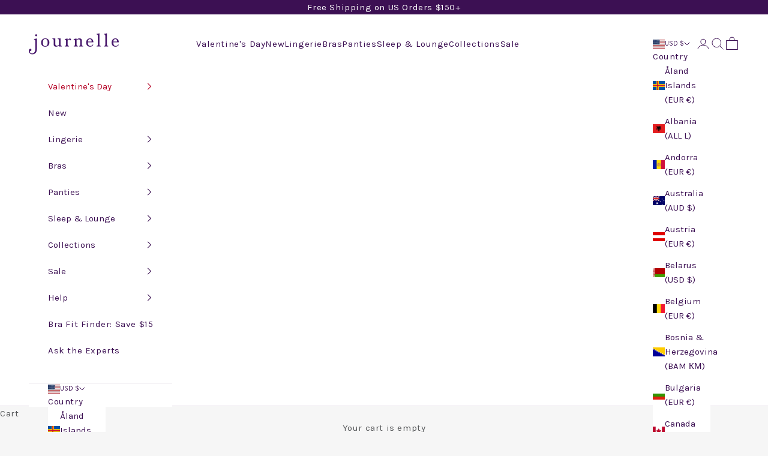

--- FILE ---
content_type: text/css
request_url: https://www.journelle.com/cdn/shop/t/697/assets/jn-pdp.css?v=152155870298226385081769023837
body_size: 308
content:
div.product-info__block-item x-popover.popover.xp-one-scroll,div.product-info__block-item x-popover.popover.xp-one-scroll .popover,div.product-info__block-item x-popover.popover.xp-one-scroll .popover__panel,div.product-info__block-item x-popover.popover.xp-one-scroll .popover__content{overflow:visible!important;max-height:none!important}div.product-info__block-item x-popover.popover.xp-one-scroll .popover__value-list{overflow-y:auto!important;max-height:var(--xp-max-h, 60vh)!important;-webkit-overflow-scrolling:touch;overscroll-behavior:contain}div.variant-picker__option-info legend{text-transform:capitalize}div.ks-chart-container.sizing-chart-container.ks-container-with-modal>span>span>span{text-transform:capitalize;font-family:Karla,sans-serif!important;font-size:15px}div.ks-chart-container{width:60%}.product-info__block-item[data-block-id=title]{display:flex;align-items:center;width:100%}.product-info__block-item[data-block-id=title] .product-title{margin:0;flex:1 1 auto}#smartwishlist{margin-left:auto;flex:0 0 auto;display:inline-flex;align-items:center;padding-top:calc(var(--text-h3) / 2);padding-left:5px;height:55px;width:22.6px}.product-info__block-item[data-block-id=description] .prose,.product-info__block-item .accordion__content.prose{line-height:1.3rem}.product-info__block-item[data-block-id=price],.product-info__block-item[data-block-id=vendor]{margin-block-start:0px;margin-block-end:0px}.product-info__block-item[data-block-id=vendor] .h6{font-family:Karla,sans-serif;text-transform:uppercase}div.product .popover__value-option{display:grid!important;grid-template-columns:auto 1fr;align-items:center;gap:0px}div.product .popover__value-option>span:first-of-type{grid-column:1;grid-row:1}div.product .popover__value-option>.fits{grid-column:2;grid-row:1;justify-self:end}div.product .popover__value-option>small{grid-column:2;grid-row:2;justify-self:end;margin-top:.25rem}div.product .popover__value-option>.fits:empty+small{grid-row:1;margin-top:0}.js-sibling-swatch__label.swatch--no-size{position:relative;cursor:not-allowed}.js-sibling-swatch__label.swatch--no-size:before{content:"";position:absolute;top:-2px;right:-2px;bottom:-2px;left:-2px;border-radius:inherit;pointer-events:none;background-image:linear-gradient(135deg,transparent calc(50% - 3px),rgba(255,255,255,.92) calc(50% - 3px),rgba(255,255,255,.92) calc(50% - 1.5px),rgba(0,0,0,.55) calc(50% - 1.5px),rgba(0,0,0,.55) calc(50% + 1.5px),rgba(255,255,255,.92) calc(50% + 1.5px),rgba(255,255,255,.92) calc(50% + 3px),transparent calc(50% + 3px));z-index:1}.js-sibling-swatch__label.swatch--no-size{pointer-events:none}.js-sibling-swatch__label.swatch--no-size:focus-visible{outline:2px solid currentColor;outline-offset:2px}.product-info__block-item .accordion__toggle{padding-block:.75rem}@media screen and (max-width: 699px){.complementary-products__product-list--carousel .product-card__figure{max-width:20rem;margin-inline:auto}}.block-swatch{min-width:3rem}span.discount-badge.jn-set-save{width:fit-content}@media screen and (max-width: 999px){span.discount-badge.jn-set-save{margin-left:auto;margin-right:auto}}
/*# sourceMappingURL=/cdn/shop/t/697/assets/jn-pdp.css.map?v=152155870298226385081769023837 */


--- FILE ---
content_type: text/javascript
request_url: https://www.journelle.com/cdn/shop/t/697/assets/jn.js?v=53139845301663305181769023837
body_size: -443
content:
const initAcc=()=>{const t=document.querySelector(".js-accessibility-trigger");t&&t.addEventListener("click",e=>{e.preventDefault(),document.querySelector(".acsb-trigger")?.click()},{once:!1})};document.readyState==="loading"?document.addEventListener("DOMContentLoaded",initAcc,{once:!0}):initAcc(),document.addEventListener("shopify:section:load",initAcc);
//# sourceMappingURL=/cdn/shop/t/697/assets/jn.js.map?v=53139845301663305181769023837


--- FILE ---
content_type: text/javascript
request_url: https://www.journelle.com/cdn/shop/t/697/assets/jn-quickbuy-sibling-loader.js?v=112692603857884044201769023837
body_size: 6021
content:
(function(){function $$(root,sel){return root.querySelector(sel)}function $$$(root,sel){return Array.prototype.slice.call(root.querySelectorAll(sel))}function norm(s){return String(s||"").trim().toLowerCase().replace(/\s+/g," ").replace(/[ _\-]+/g,"-")}function sameSize(a,b){return norm(a)===norm(b)}function uid(){return"qb"+Math.random().toString(36).slice(2,9)}function cssEscapeId(id){return id&&(window.CSS&&CSS.escape?CSS.escape(id):String(id).replace(/[^a-zA-Z0-9_\-]/g,function(ch){return"\\"+ch}))}var RANK=new Map([["xxs",0],["xs/s",0],["extra-extra-small",0],["xs",1],["extra-small",1],["s",2],["small",2],["s/m",2],["m",3],["medium",3],["m/l",3],["l",4],["large",4],["l/xl",4],["xl",5],["extra-large",5],["xxl",6],["1x",6],["2xl",6],["extra-extra-large",6],["2x",6],["xxxl",7],["3xl",7],["3x",7],["one-size",50],["os",50]]),CUPS=["aa","a","b","c","d","dd","e","f","ff","g","gg","h","hh","i","j","k"];function cup(raw){var c=String(raw||"").toLowerCase().replace(/[\s\-\/]+/g,"");return(c==="ddd"||c==="eee")&&(c="f"),c==="eeee"&&(c="ff"),c}function parseBra(s){var m=String(s||"").trim().match(/^(\d{2,3})\s*[-\s]*([A-Za-z]{1,4})$/);return m?{isBra:!0,band:Number(m[1]),cup:cup(m[2])}:{isBra:!1,band:1/0,cup:"zzz"}}function isBraish(vals){if(!vals||!vals.length)return!1;var cnt=vals.filter(function(v){return parseBra(v).isBra}).length;return cnt>=Math.ceil(vals.length*.6)}function productSizeOrder(product){for(var opts=product&&product.options||[],opt=null,i=0;i<opts.length;i++){var nm=opts[i]&&opts[i].name||"";if(/size/i.test(nm)){opt=opts[i];break}}var map=new Map;if(opt&&Array.isArray(opt.values))for(var j=0;j<opt.values.length;j++)map.set(norm(opt.values[j]),j);return map}var DISPLAY_SIZE={"extra-extra-small":"XXS",xxs:"XXS","extra-small":"XS",xs:"XS",small:"S",s:"S",medium:"M",m:"M",large:"L",l:"L","extra-large":"XL",xl:"XL","extra-extra-large":"XXL",xxl:"XXL","1x":"XXL","2xl":"2XL","2x":"2XL","3xl":"3XL","3x":"3XL","xs/s":"XS/S","s/m":"S/M","m/l":"M/L","l/xl":"L/XL","one-size":"OS",os:"OS"};function displaySize(txt){var key=norm(txt);return DISPLAY_SIZE[key]||txt}function sortSizes(names,product){var vals=names.map(String);if(isBraish(vals))return vals.sort(function(a,b){var A=parseBra(a),B=parseBra(b);if(A.band!==B.band)return A.band-B.band;var ia=CUPS.indexOf(A.cup),ib=CUPS.indexOf(B.cup);return ia!==-1&&ib!==-1&&ia!==ib?ia-ib:String(a).localeCompare(String(b),void 0,{numeric:!0,sensitivity:"base"})});var pm=productSizeOrder(product);return vals.sort(function(a,b){var na=norm(a),nb=norm(b),ra=RANK.get(na),rb=RANK.get(nb);if(ra!=null&&rb!=null&&ra!==rb)return ra-rb;var A=pm.get(na),B=pm.get(nb);return A!=null&&B!=null&&A!==B?A-B:A!=null&&B==null?-1:A==null&&B!=null?1:String(a).localeCompare(String(b),void 0,{numeric:!0,sensitivity:"base"})})}var __pat,__fmt0,__fmt2;function formatCents(c,trim){if(trim===void 0&&(trim=!0),!__pat){__pat=function(){var n=document.querySelector("sale-price");if(!n)return{pre:"",suf:"",dec:"."};var x=n.cloneNode(!0);Array.prototype.forEach.call(x.querySelectorAll(".sr-only,.visually-hidden"),function(e){e.parentNode&&e.parentNode.removeChild(e)});var t=(x.textContent||"").trim(),m=t.match(/^(.*?)([\d.,\u00A0\u202F\s]+)(.*?)$/)||[,"","",""],decm=m[2].match(/([.,])\d{1,3}\s*$/)||[],dec=decm[1]||".";return{pre:m[1],suf:m[3],dec:dec}}();var loc=__pat.dec===","?"de-DE":"en-US";__fmt0=new Intl.NumberFormat(loc,{minimumFractionDigits:0,maximumFractionDigits:0}),__fmt2=new Intl.NumberFormat(loc,{minimumFractionDigits:2,maximumFractionDigits:2})}var v=Math.abs(c||0)/100,neg=(c||0)<0,use2=!(trim&&Math.round(v*100)%100===0),num=(use2?__fmt2:__fmt0).format(v);return(neg?"-":"")+__pat.pre+num+__pat.suf}function updatePrice(m,v){var wrap=$$(m,'[data-block-type="price"] .price-list'),el=wrap&&(wrap.querySelector("sale-price, .price, .h4, .h6")||wrap);el&&(el.textContent=v?formatCents(v.price):"")}function updateATC(m,s){var available=!!(s&&s.available);$$$(m,'button[name="add"], button[type="submit"], [data-add-to-cart]').forEach(function(btn){btn.disabled=!available,btn.setAttribute("aria-disabled",String(!available)),btn.classList.toggle("is-disabled",!available),btn.tagName==="BUTTON"&&(btn.textContent=available?"Add to cart":"Sold out")})}function updateHiddenId(m,v){var value=v&&v.id?String(v.id):"";$$$(m,'form.shopify-product-form input[name="id"], form[action*="/cart/add"] input[name="id"], form.shopify-product-form ~ form input[name="id"]').forEach(function(i){i.value=value});var terms=$$(m,"shopify-payment-terms[variant-id]");terms&&terms.setAttribute("variant-id",value),$$$(m,'button[name="add"], button[type="submit"]').forEach(function(btn){value?btn.dataset.variantId=value:btn.removeAttribute("data-variant-id")})}function updateLinks(m,handle){var href="/products/"+handle;$$$(m,".quick-buy-modal__view-more, .product-title a, .quick-buy-modal__mobile-info a.product-title").forEach(function(a){a&&a.tagName==="A"&&a.setAttribute("href",href)})}function updateTitle(m,p){var a=$$(m,".product-title a, .quick-buy-modal__mobile-info a.product-title");a&&p&&p.title&&(a.textContent=p.title)}function buildSrcset(url){if(!url)return"";for(var widths=[200,300,400,500,600,700,800,1e3],sep=url.indexOf("?")!==-1?"&":"?",out=new Array(widths.length),i=0;i<widths.length;i++){var w=widths[i];out[i]=url+sep+"width="+w+" "+w+"w"}return out.join(", ")}function updateGallery(m,p,preferredUrl){var pg=$$(m,"product-gallery .product-gallery__image-list .product-gallery__carousel-with-arrows scroll-carousel");if(pg){var images=[];if(p&&Array.isArray(p.images)&&p.images.length)for(var i=0;i<p.images.length;i++){var it=p.images[i];images.push(typeof it=="string"?it:it.src)}else preferredUrl&&(images=[preferredUrl]);if(images.length)for(var mediaEls=$$$(pg,".product-gallery__media"),count=Math.max(mediaEls.length,Math.min(3,images.length)),j=0;j<count;j++){var url=images[j%images.length],media=mediaEls[j];media||(media=document.createElement("div"),media.className="product-gallery__media snap-center",media.dataset.mediaType="image",media.setAttribute("role","group"),pg.appendChild(media));var img=media.querySelector("img");if(img||(img=document.createElement("img"),media.innerHTML="",media.appendChild(img)),img.src=url,img.srcset=buildSrcset(url),img.sizes=img.sizes||"(max-width: 699px) calc(100vw - 40px), (max-width: 999px) calc(100vw - 64px), min(1100px, 819px - 96px)",img.alt=p&&p.title||img.alt||"",img.loading=j===0?"eager":"lazy",j===0){var preload=new Image;preload.src=url}}}}function getSizeBtn(m){return $$(m,"fieldset.variant-picker__option button.select")}function getSizeList(m){return $$(m,"fieldset.variant-picker__option x-popover .popover__value-list")}function getSizeBlocks(m){return $$(m,"fieldset.type-block div.variant-picker__option-values")}function getSizeText(m){var btn=getSizeBtn(m);if(!btn)return null;if(btn.dataset&&btn.dataset.canonicalSize)return btn.dataset.canonicalSize;var span=btn&&btn.querySelector('span[id$="-selected-value"], span'),t=(span&&span.textContent||"").trim();return t||null}function setSizeText(m,txt){var btn=getSizeBtn(m),span=btn&&btn.querySelector('span[id$="-selected-value"], span');btn&&btn.dataset&&(btn.dataset.canonicalSize=txt||""),span&&(span.textContent=txt?displaySize(txt):"")}function getHandleFromModal(m){var checked=$$$(m,"input.js-sibling-swatch:checked")[0];if(checked&&checked.dataset&&checked.dataset.handle)return checked.dataset.handle;var link=$$(m,".product-title a, .quick-buy-modal__view-more"),href=link&&link.getAttribute("href")||"",match=href.match(/\/products\/([^/?#]+)/);return match?match[1]:null}function deriveHandleFromSwatchInput(m,input){if(input&&input.dataset&&input.dataset.handle)return input.dataset.handle;function tryExtract(val){if(!val)return null;var match=String(val).match(/\/products\/([^/?#]+)/);return match?match[1]:null}for(var ks=["url","href","productUrl","productHref"],i=0;i<ks.length;i++){var h=tryExtract(input&&input.dataset&&input.dataset[ks[i]]);if(h)return h}var lbl=m.querySelector('label[for="'+cssEscapeId(input&&input.id)+'"]');if(lbl){for(var j=0;j<ks.length;j++){var h2=tryExtract(lbl.dataset&&lbl.dataset[ks[j]]);if(h2)return h2}var a=lbl.querySelector('a[href*="/products/"]'),href=a&&a.getAttribute&&a.getAttribute("href"),h3=tryExtract(href);if(h3)return h3}var near=input&&input.closest&&input.closest("label,li,div"),link=near&&near.querySelector&&near.querySelector('a[href*="/products/"]'),href2=link&&link.getAttribute&&link.getAttribute("href");return tryExtract(href2)}function ensureUniqueIds(modal){var form=$$(modal,"form.shopify-product-form");if(form){var base=form.id||"qb-form-"+uid();form.id=base+"--"+uid()}for(var swatchInputs=$$$(modal,'input.js-sibling-swatch, fieldset.variant-picker__option input[type="radio"]'),i=0;i<swatchInputs.length;i++){var inp=swatchInputs[i],looksLikeColor=inp.classList&&inp.classList.contains("js-sibling-swatch")||inp.dataset&&(inp.dataset.handle||inp.dataset.color||inp.dataset.url);if(looksLikeColor){var old=inp.id,clash=old&&document.getElementById(old)&&document.getElementById(old)!==inp;(!old||clash)&&(inp.id=(form?form.id:"qb")+"--swatch--"+uid());var lbl=modal.querySelector('label[for="'+cssEscapeId(old)+'"]')||inp.closest("label");if(lbl){if(lbl.getAttribute("for"))lbl.setAttribute("for",inp.id);else if(!lbl.contains(inp))try{lbl.appendChild(inp)}catch(_){}}}}}function rebuildSizes(m,product,keepVariantOrText){var form=$$(m,"form.shopify-product-form"),list=getSizeList(m),sizeBlocks=getSizeBlocks(m);if(form){for(var variants=product&&Array.isArray(product.variants)?product.variants:[],all=[],i=0;i<variants.length;i++){var v=variants[i];v&&v.option1&&all.push(v.option1)}for(var seen=new Set,distinct=[],j=0;j<all.length;j++){var s=all[j],key=norm(s);seen.has(key)||(seen.add(key),distinct.push(s))}for(var sorted=sortSizes(distinct,product),bySize=new Map,k=0;k<variants.length;k++){var vv=variants[k];if(!(!vv||!vv.option1)){var key2=norm(vv.option1);bySize.has(key2)||bySize.set(key2,[]),bySize.get(key2).push(vv)}}var keepTxt=typeof keepVariantOrText=="string"?keepVariantOrText:keepVariantOrText&&keepVariantOrText.option1||getSizeText(m)||"";if(list){var radioName=form.id+"-option1";list.innerHTML="";for(var frag=document.createDocumentFragment(),x=0;x<sorted.length;x++){for(var sizeText=sorted[x],bucket=bySize.get(norm(sizeText))||[],anyAvailable=!1,y=0;y<bucket.length;y++)if(bucket[y].available){anyAvailable=!0;break}var selected=!!(keepTxt&&sameSize(keepTxt,sizeText)),id=radioName+"-"+norm(sizeText)+"--"+uid(),label=document.createElement("label");label.className="popover__value-option h-stack justify-between gap-2",label.setAttribute("for",id);var input=document.createElement("input");input.className="sr-only",input.type="radio",input.id=id,input.name=radioName,input.dataset.optionPosition="1",input.value=sizeText,input.setAttribute("form",form.id),selected&&(input.checked=!0);var span=document.createElement("span");if(span.textContent=displaySize(sizeText),label.appendChild(input),label.appendChild(span),!anyAvailable){var sold=document.createElement("span");sold.textContent="Sold out",label.appendChild(sold)}frag.appendChild(label)}list.appendChild(frag);var kept=null;if(keepTxt){for(var z=0;z<sorted.length;z++)if(sameSize(sorted[z],keepTxt)){kept=sorted[z];break}}setSizeText(m,kept||sorted[0]||"")}else if(sizeBlocks){var radioName=form.id+"-option1";sizeBlocks.innerHTML="";for(var frag=document.createDocumentFragment(),x=0;x<sorted.length;x++){for(var sizeText=sorted[x],bucket=bySize.get(norm(sizeText))||[],anyAvailable=!1,y=0;y<bucket.length;y++)if(bucket[y].available){anyAvailable=!0;break}var selected=!!(keepTxt&&sameSize(keepTxt,sizeText)),id=radioName+"-"+norm(sizeText)+"--"+uid(),input=document.createElement("input");input.className="sr-only",input.type="radio",input.id=id,input.name=radioName,input.dataset.optionPosition="1",input.value=sizeText,input.setAttribute("form",form.id),selected&&(input.checked=!0);var label=document.createElement("label");label.className="block-swatch",label.setAttribute("for",id);var span=document.createElement("span");span.textContent=displaySize(sizeText),label.appendChild(span),anyAvailable||(label.className="block-swatch is-disabled",label.setAttribute("aria-disabled","true")),frag.appendChild(input),frag.appendChild(label)}sizeBlocks.appendChild(frag)}}}function updateForVariant(m,product,variant,preferredImg){updateLinks(m,product.handle),updateTitle(m,product),updateGallery(m,product,preferredImg),variant&&variant.available?(updateHiddenId(m,variant),updatePrice(m,variant),updateATC(m,variant)):(updateHiddenId(m,null),updatePrice(m,null),updateATC(m,{available:!1}))}function shieldEvents(container){var typesBlockDefault=["pointerdown","touchstart","mousedown"],typesStopOnly=["pointerup","touchend","mouseup","click"];function blockDefault(e){container.contains(e.target)&&(e.cancelable&&e.preventDefault(),e.stopPropagation())}function stopOnly(e){container.contains(e.target)&&e.stopPropagation()}for(var i=0;i<typesBlockDefault.length;i++)container.addEventListener(typesBlockDefault[i],blockDefault,!0);for(var j=0;j<typesStopOnly.length;j++)container.addEventListener(typesStopOnly[j],stopOnly,!0);return{blockDefault:blockDefault,stopOnly:stopOnly}}function attachSizeChange(m,state){var list=getSizeList(m),blocks=getSizeBlocks(m);if(!list&&!blocks)return;function applySize(input){var sizeText=input.value,variants=state.product&&Array.isArray(state.product.variants)?state.product.variants:[],variant=null,i,v;for(i=0;i<variants.length;i++)if(v=variants[i],sameSize(v.option1,sizeText)){variant=v;break}if(!variant){for(i=0;i<variants.length;i++)if(v=variants[i],v.option1===sizeText){variant=v;break}}if(list&&setSizeText(m,sizeText),updateForVariant(m,state.product||{handle:getHandleFromModal(m)||""},variant,null),list){var pop=list.closest&&list.closest("x-popover");if(pop&&typeof pop.hide=="function")try{pop.hide()}catch(_){}}}function pickFromEvent(ev){var t=ev.target,input=t instanceof HTMLInputElement?t:null;if(!input){var lab=t&&t.closest&&t.closest("label.popover__value-option");lab&&(input=lab.querySelector('input[type="radio"]'))}if(!(input instanceof HTMLInputElement))return null;var form=$$(m,"form.shopify-product-form"),name=(form&&form.id?form.id:"")+"-option1";return input.name!==name?null:input}function pickFromBlockEvent(ev){var t=ev.target,input=t instanceof HTMLInputElement?t:null;if(!input){var lab=t&&t.closest&&t.closest("label.block-swatch");lab&&(input=lab.querySelector('input[type="radio"]'))}if(!(input instanceof HTMLInputElement))return null;var form=$$(m,"form.shopify-product-form"),name=(form&&form.id?form.id:"")+"-option1";return input.name!==name?null:input}function onEarly(ev){var input=pickFromEvent(ev);input&&(ev.cancelable&&ev.preventDefault(),ev.stopPropagation(),ev.stopImmediatePropagation&&ev.stopImmediatePropagation(),applySize(input))}function onChange(ev){var input=pickFromEvent(ev);input&&applySize(input)}function onEarlyBlock(ev){var input=pickFromBlockEvent(ev);input&&(ev.cancelable&&ev.preventDefault(),ev.stopPropagation(),ev.stopImmediatePropagation&&ev.stopImmediatePropagation(),applySize(input))}if(list){list.addEventListener("pointerdown",onEarly,!0),list.addEventListener("touchstart",onEarly,!0),list.addEventListener("mousedown",onEarly,!0),list.addEventListener("change",onChange,!0);var shield=shieldEvents(list);state.handlers.sizeShield=shield,state.handlers.onSizePointer=onEarly,state.handlers.onSizeChange=onChange}else if(blocks){var onBlockChange2=function(ev){var input=ev.target instanceof HTMLInputElement?ev.target:null;if(!(!input||input.type!=="radio")){var form=$$(m,"form.shopify-product-form"),name=(form&&form.id?form.id:"")+"-option1";input.name===name&&(ev.stopImmediatePropagation?ev.stopImmediatePropagation():ev.stopPropagation&&ev.stopPropagation(),applySize(input))}},onBlockChange=onBlockChange2;blocks.addEventListener("change",onBlockChange2,!0),state.handlers.onSizeChange=onBlockChange2}}function attachSwatchChange(m,state){function normalizeSwatchInput(root,t){var input=t instanceof HTMLInputElement?t:null;if(!input){var lbl=t&&t.closest&&t.closest("label");if(lbl){var forId=lbl.getAttribute("for");forId&&(input=root.querySelector("#"+cssEscapeId(forId))),input||(input=lbl.querySelector('input[type="radio"], input.js-sibling-swatch'))}input||(input=t&&t.closest&&t.closest('input[type="radio"], input.js-sibling-swatch'))}return input instanceof HTMLInputElement?input:null}var lastHandle=null;function onSwatch(ev){var input=normalizeSwatchInput(m,ev.target);if(!input)return;var form=$$(m,"form.shopify-product-form"),sizeName=(form&&form.id?form.id:"")+"-option1";if(input.name===sizeName)return;var looksLikeSibling=input.classList&&input.classList.contains("js-sibling-swatch")||input.dataset&&input.dataset.handle||!!deriveHandleFromSwatchInput(m,input);if(!looksLikeSibling)return;ev.stopPropagation(),ev.stopImmediatePropagation&&ev.stopImmediatePropagation(),input.checked||(input.checked=!0),function(){var fieldset=input.closest&&input.closest("fieldset.variant-picker__option"),valueSpan=fieldset&&(fieldset.querySelector(".variant-picker__option-info .h-stack > span")||fieldset.querySelector(".variant-picker__option-info span:last-child")),lbl=m.querySelector('label[for="'+cssEscapeId(input.id)+'"]'),colorText=lbl&&lbl.getAttribute("aria-label")||lbl&&lbl.getAttribute("title")||lbl&&(lbl.textContent||"").trim()||input.dataset&&(input.dataset.label||input.dataset.color)||"";valueSpan&&colorText&&(valueSpan.textContent=colorText)}();var handle=input.dataset&&input.dataset.handle||deriveHandleFromSwatchInput(m,input);input.dataset&&(input.dataset.handle=handle);function hardOff(){updateHiddenId(m,null),updateATC(m,{available:!1})}if(!handle){hardOff();return}if(!(handle===lastHandle&&state.product)){lastHandle=handle,state.abort&&state.abort.abort&&state.abort.abort(),state.abort=typeof AbortController!="undefined"?new AbortController:{abort:function(){},signal:void 0};var keptSize=function(){var checked=sizeName?m.querySelector('input[type="radio"][name="'+sizeName+'"]:checked'):null;return checked&&checked.value?checked.value.trim():(getSizeText(m)||"").trim()}(),preferredImg=input.dataset&&input.dataset.image||"";fetch("/products/"+handle+".js",{signal:state.abort.signal,credentials:"same-origin"}).then(function(res){if(!res.ok)throw new Error("Fetch failed: "+res.status);return res.json()}).then(function(product){state.product=product,m.__qb_product__=product;var variants=product&&Array.isArray(product.variants)?product.variants:[],exact=null,anyAvail=null,i,v;if(keptSize){for(i=0;i<variants.length;i++)if(v=variants[i],sameSize(v.option1,keptSize)){exact=v;break}if(!exact){for(i=0;i<variants.length;i++)if(v=variants[i],v.option1===keptSize){exact=v;break}}}for(i=0;i<variants.length;i++)if(variants[i].available){anyAvail=variants[i];break}ensureUniqueIds(m),rebuildSizes(m,product,exact||keptSize||anyAvail&&anyAvail.option1);var forPrice=exact&&exact.available?exact:anyAvail||null;updateLinks(m,product.handle),updateTitle(m,product),updateGallery(m,product,preferredImg),updatePrice(m,forPrice),exact&&exact.available?(updateHiddenId(m,exact),updateATC(m,exact)):exact&&!exact.available?(setSizeText(m,keptSize||"Select size"),hardOff()):(setSizeText(m,"Select size"),hardOff())}).catch(function(err){if(!(err&&err.name==="AbortError")){try{console.error("[QB] swatch change failed",err)}catch(_){}hardOff()}})}}m.addEventListener("pointerdown",onSwatch,!0),m.addEventListener("touchstart",onSwatch,!0),m.addEventListener("click",onSwatch,!0),m.addEventListener("change",onSwatch,!1),state.handlers.onSwatchChange=onSwatch}function fetchProductForModal(modal,state){var handle=function(){var checked=$$$(modal,"input.js-sibling-swatch:checked")[0];if(checked&&checked.dataset&&checked.dataset.handle)return checked.dataset.handle;var link=$$(modal,".product-title a, .quick-buy-modal__view-more"),href=link&&link.getAttribute("href")||"",match=href.match(/\/products\/([^/?#]+)/);return match?match[1]:null}();return handle?fetch("/products/"+handle+".js",{credentials:"same-origin"}).then(function(r){return r.ok?r.json():null}).then(function(p){return state.product=p||state.product,state.product}).catch(function(){return state.product}):Promise.resolve(null)}var STATE=Symbol("qb-state");function teardown(m){var s=m[STATE];if(s)try{s.abort&&s.abort.abort&&s.abort.abort();var list=getSizeList(m);if(list){if(s.handlers.sizeShield){var node=list;node.removeEventListener("pointerdown",s.handlers.sizeShield.blockDefault,!0),node.removeEventListener("touchstart",s.handlers.sizeShield.blockDefault,!0),node.removeEventListener("mousedown",s.handlers.sizeShield.blockDefault,!0),node.removeEventListener("pointerup",s.handlers.sizeShield.stopOnly,!0),node.removeEventListener("touchend",s.handlers.sizeShield.stopOnly,!0),node.removeEventListener("mouseup",s.handlers.sizeShield.stopOnly,!0),node.removeEventListener("click",s.handlers.sizeShield.stopOnly,!0)}s.handlers.onSizePointer&&(list.removeEventListener("pointerdown",s.handlers.onSizePointer,!0),list.removeEventListener("touchstart",s.handlers.onSizePointer,!0),list.removeEventListener("mousedown",s.handlers.onSizePointer,!0)),s.handlers.onSizeChange&&list.removeEventListener("change",s.handlers.onSizeChange,!0)}s.handlers.onSwatchChange&&(m.removeEventListener("pointerdown",s.handlers.onSwatchChange,!0),m.removeEventListener("touchstart",s.handlers.onSwatchChange,!0),m.removeEventListener("click",s.handlers.onSwatchChange,!0),m.removeEventListener("change",s.handlers.onSwatchChange,!1));var closeBtn=$$(m,".quick-buy-modal__close-button");closeBtn&&s.handlers.onClose&&closeBtn.removeEventListener("click",s.handlers.onClose),s.observer&&s.observer.disconnect&&s.observer.disconnect()}finally{delete m[STATE]}}function init(m){if(m){m[STATE]&&teardown(m);var state={product:null,abort:null,handlers:{},observer:null};m[STATE]=state,ensureUniqueIds(m);try{var vs=$$(m,'variant-picker script[type="application/json"][data-variant]');if(vs&&vs.textContent){var v=JSON.parse(vs.textContent);state.product={variants:[v]}}}catch(_){}attachSwatchChange(m,state),fetchProductForModal(m,state).then(function(){ensureUniqueIds(m);var listNow=getSizeList(m),blocksNow=getSizeBlocks(m);if(!listNow&&!blocksNow){var btn=getSizeBtn(m),opened=!1,obs=new MutationObserver(function(){getSizeList(m)&&(obs.disconnect(),attachSizeChange(m,state),rebuildSizes(m,state.product||{variants:[]},getSizeText(m)),opened&&btn&&btn.getAttribute("aria-expanded"))});obs.observe(m,{childList:!0,subtree:!0}),btn&&btn.getAttribute("aria-expanded")!=="true"&&(opened=!0,requestAnimationFrame(function(){btn.click()}))}else attachSizeChange(m,state),rebuildSizes(m,state.product||{variants:[]},getSizeText(m))}),$$$(m,'form[action*="/cart/add"]').forEach(function(form){form.addEventListener("submit",function(e){var id=(form.querySelector('input[name="id"]')||{}).value;id=(id||"").trim(),id||(e.preventDefault(),e.stopPropagation())},!0)});var closeBtn=$$(m,".quick-buy-modal__close-button");state.handlers.onClose=function(){teardown(m)},closeBtn&&closeBtn.addEventListener("click",state.handlers.onClose);var obs2=new MutationObserver(function(){document.body.contains(m)||(teardown(m),obs2.disconnect())});obs2.observe(document.body,{childList:!0,subtree:!0}),state.observer=obs2}}var AUTO_KEY="__qbAutoObserver";if(!window[AUTO_KEY]){var initIfNeeded2=function(node){if(node instanceof HTMLElement)for(var targets=node.matches&&node.matches(".quick-buy-modal__content")?[node]:Array.prototype.slice.call(node.querySelectorAll?node.querySelectorAll(".quick-buy-modal__content"):[]),i=0;i<targets.length;i++){var m=targets[i];m.__qb_inited||(m.__qb_inited=!0,requestAnimationFrame(function(){init(m)}))}},initIfNeeded=initIfNeeded2,mo=new MutationObserver(function(ms){for(var i=0;i<ms.length;i++)for(var m=ms[i],j=0;j<m.addedNodes.length;j++)initIfNeeded2(m.addedNodes[j])});mo.observe(document.body,{childList:!0,subtree:!0}),window[AUTO_KEY]=mo,Array.prototype.forEach.call(document.querySelectorAll(".quick-buy-modal__content"),initIfNeeded2);var qmt=window.queueMicrotask||(window.Promise?function(cb){Promise.resolve().then(cb)}:function(cb){setTimeout(cb,0)});document.addEventListener("click",function(e){var btn=e.target.closest&&e.target.closest(".product-card__quick-add-button");btn&&qmt(function(){var existing=document.querySelector(".quick-buy-modal__content");existing&&initIfNeeded2(existing)})})}})();
//# sourceMappingURL=/cdn/shop/t/697/assets/jn-quickbuy-sibling-loader.js.map?v=112692603857884044201769023837


--- FILE ---
content_type: text/javascript
request_url: https://www.journelle.com/cdn/shop/t/697/assets/jn-pdp-handler.js?v=157413680063684585791769023837
body_size: 7159
content:
(()=>{let BOOTING=!0;const qs=(s,r=document)=>r.querySelector(s),qsa=(s,r=document)=>Array.from(r.querySelectorAll(s)),money=c=>{try{return Shopify.formatMoney(c,window.theme?.moneyFormat||"${{amount}}")}catch{return`$${(c/100).toFixed(2)}`}},withW=(u,w)=>{try{const x=new URL(u,location.origin);return x.searchParams.set("width",String(w)),x.toString()}catch{return u+(u.includes("?")?"&":"?")+"width="+w}},srcset=(u,a=[200,300,400,500,600,700,800,1e3])=>a.map(w=>`${withW(u,w)} ${w}w`).join(", "),GALLERY_SIZES="(max-width:699px) calc(100vw - 40px),(max-width:999px) calc(100vw - 64px), min(1100px, 819px - 96px)",urlVariant=(()=>{try{const v=new URL(location.href).searchParams.get("variant");return v?Number(v):null}catch{return null}})(),hasScene7=m=>typeof m?.alt=="string"&&/scene7/i.test(m.alt),picker=document.querySelector("variant-picker.variant-picker");if(!picker)return;const SCOPE=picker.closest(".product")||picker.closest("section")||picker.closest("main")||document,IN_SCOPE=node=>!!node&&(node===SCOPE||SCOPE.contains(node)),formId=picker.getAttribute("form-id"),form=document.getElementById(formId)||qs(`#${CSS.escape(formId)}`);if(!form||!IN_SCOPE(form))return;const atcBtn=form.querySelector('button[type="submit"],[name="add"]'),priceNode=qs(".price-list .h4, .price-list [data-price]",SCOPE)||qs(".price-list",SCOPE),compareAtNode=qs(".price-list [data-compare-price], .price-list .compare-price",SCOPE),buyButtons=qs("buy-buttons.buy-buttons",SCOPE),wishlist=qs("#smartwishlist",SCOPE),fsByLegend=startsWith=>qsa(".variant-picker__option",picker).find(fs=>(qs("legend",fs)?.textContent||"").trim().toLowerCase().startsWith(startsWith)),sizeFS=fsByLegend("size"),colorFS=fsByLegend("color"),sizeList=sizeFS?.querySelector("x-popover")?.querySelector(".popover__value-list"),sizeBtnText=sizeFS?.querySelector('button.select > span[id$="selected-value"]'),sizeBtn=sizeFS?.querySelector("button.select[aria-controls]"),colorLegendText=colorFS?.querySelector(".variant-picker__option-info .h-stack span:last-child"),sizeBlocks=sizeFS?.querySelector("fieldset.type-block div.variant-picker__option-values"),initialVariantJSON=(()=>{try{return JSON.parse(picker.querySelector("script[data-variant]")?.textContent||"null")}catch{return null}})();function currentHandle(){try{const parts=location.pathname.split("/").filter(Boolean),i=parts.indexOf("products");if(i>=0&&parts[i+1])return parts[i+1]}catch{}return picker.getAttribute("handle")||null}let activeHandle=currentHandle();const CACHE=new Map;async function getProduct(handle){if(!handle)return null;if(CACHE.has(handle))return CACHE.get(handle);const rsp=await fetch(`/products/${handle}.js`,{credentials:"same-origin"});if(!rsp.ok)return null;const json=await rsp.json();return CACHE.set(handle,json),json}function setURL(handle,variantId){if(handle)try{const u=new URL(location.href);u.pathname=`/products/${handle}`,variantId?u.searchParams.set("variant",String(variantId)):u.searchParams.delete("variant"),history.replaceState(null,"",u.toString())}catch{}}let __pat;const formatCents=(c,trim=!0)=>{__pat||=(()=>{const n=document.querySelector("sale-price");if(!n)return{pre:"",suf:"",dec:"."};const x=n.cloneNode(!0);x.querySelectorAll(".sr-only,.visually-hidden").forEach(e=>e.remove());const m=x.textContent.trim().match(/^(.*?)([\d.,\u00A0\u202F\s]+)(.*?)$/)||[,"","",""],dec=(m[2].match(/([.,])\d{1,3}\s*$/)||[])[1]||".";return{pre:m[1],suf:m[3],dec}})();const v=Math.abs(c||0)/100,neg=(c||0)<0,fd=trim&&Math.round(v*100)%100===0?0:2,num=new Intl.NumberFormat(__pat.dec===","?"de-DE":"en-US",{minimumFractionDigits:fd,maximumFractionDigits:fd}).format(v);return(neg?"-":"")+__pat.pre+num+__pat.suf};function updateAllIdInputs(variantId){qsa('input[name="id"]',SCOPE).forEach(inp=>{inp.value=String(variantId),inp.dispatchEvent(new Event("input",{bubbles:!0})),inp.dispatchEvent(new Event("change",{bubbles:!0}))});const ptInput=document.getElementById(`${formId}-payment-installment`)?.querySelector('input[name="id"]');ptInput&&(ptInput.value=String(variantId)),qsa("shopify-payment-terms",SCOPE).forEach(el=>el.setAttribute("variant-id",String(variantId)));try{Shopify?.PaymentButton?.init?.()}catch{}}function setPriceAndATC(variant){if(priceNode&&(priceNode.textContent=formatCents(variant.price)),compareAtNode&&(variant.compare_at_price&&variant.compare_at_price>variant.price?(compareAtNode.textContent=formatCents(variant.compare_at_price),compareAtNode.style.display=""):compareAtNode.style.display="none"),atcBtn){const ok=!!variant.available;atcBtn.disabled=!ok,atcBtn.setAttribute("aria-disabled",ok?"false":"true");const labelEl=atcBtn.querySelector("[data-button-text]")||atcBtn,addText=atcBtn.getAttribute("data-add-text")||atcBtn.dataset.addText||"Add to cart",soldOutText=atcBtn.getAttribute("data-sold-out-text")||atcBtn.dataset.soldOutText||"Sold out";labelEl.textContent=ok?addText:soldOutText}}function dispatchVariantChange(variant){const evt=new CustomEvent("variant:change",{bubbles:!0,detail:{variant}});picker.dispatchEvent(evt),form.dispatchEvent(evt),buyButtons?.dispatchEvent(evt)}function updateVariantScript(variant){const script=picker.querySelector('script[data-variant][type="application/json"]');if(script)try{script.textContent=JSON.stringify({...variant,selling_plan_allocations:variant.selling_plan_allocations||[],quantity_rule:variant.quantity_rule||{min:1,max:null,increment:1}})}catch{}}function applyVariant(product,variant,{updateUrl=!0,track=!1}={}){if(!variant)return;const rawSize=variant.option1||variant.title||"";sizeBtnText&&(sizeBtnText.textContent=displaySize(rawSize)),sizeBtn&&sizeBtn.setAttribute("data-selected-label",displaySize(rawSize)),updateAllIdInputs(variant.id),setPriceAndATC(variant),updateVariantScript(variant),updateUrl&&setURL(product.handle||activeHandle,variant.id),dispatchVariantChange(variant);try{track&&window.JRNL.fireVariantView(product,variant)}catch{}wishlist&&(wishlist.dataset.product=String(product.id),wishlist.dataset.variant=String(variant.id),wishlist.setAttribute("data-product",wishlist.dataset.product),wishlist.setAttribute("data-variant",wishlist.dataset.variant))}function createVideoMediaFromShopify(video){const altText=video.alt||"",ratio=video.aspect_ratio||video.preview_image.aspect_ratio||1,posterSrc=video.preview_image.src.replace(/\.jpg(\?[^?]*)?$/,"_400x.jpg$1"),mp4Source=(video.sources||[]).filter(s=>s.format==="mp4").sort((a,b)=>(b.height||0)-(a.height||0))[0],videoMedia=document.createElement("video-media");videoMedia.setAttribute("type","video"),videoMedia.setAttribute("show-play-button",""),videoMedia.setAttribute("group","product"),videoMedia.style.setProperty("--aspect-ratio",ratio),videoMedia.style.setProperty("--play-button-background","#f6f6f6");const img=document.createElement("img");img.src=video.preview_image.src,img.alt=altText,img.width=video.preview_image.width,img.height=video.preview_image.height;const widths=[200,300,400,500,600,700,800,1e3],urlObj=new URL(video.preview_image.src);img.srcset=widths.map(w=>(urlObj.searchParams.set("width",w),`${urlObj.toString()} ${w}w`)).join(", "),img.sizes="(max-width: 699px) calc(100vw - 40px), (max-width: 999px) calc(100vw - 64px), min(1100px, 756px - 96px)";const vid=document.createElement("video");if(vid.setAttribute("playsinline","true"),vid.setAttribute("controls","controls"),vid.setAttribute("loop","loop"),vid.setAttribute("preload","metadata"),vid.setAttribute("aria-label",altText||"Product video"),vid.setAttribute("poster",posterSrc),mp4Source){const source=document.createElement("source");source.src=mp4Source.url,source.type=mp4Source.mime_type||"video/mp4",vid.appendChild(source)}const fallbackImg=document.createElement("img");return fallbackImg.src=posterSrc,vid.appendChild(fallbackImg),videoMedia.appendChild(img),videoMedia.appendChild(vid),videoMedia}function grefs(){const root=qs("product-gallery.product-gallery",SCOPE),imgList=root?.querySelector(".product-gallery__image-list"),contents=imgList?.querySelector(".contents"),carousel=contents?.querySelector("scroll-carousel.product-gallery__carousel"),sticky=root?.querySelector("safe-sticky.product-gallery__thumbnail-list"),nav=sticky?.querySelector("product-gallery-navigation"),mnav=root?.querySelector("carousel-navigation");return{root,imgList,contents,carousel,sticky,nav,mnav}}function ensureCarousel(){const{root,imgList,contents,carousel}=grefs();if(!root)return null;let il=imgList,ct=contents,cr=carousel;return il||(il=document.createElement("div"),il.className="product-gallery__image-list",root.insertBefore(il,root.firstChild)),ct||(ct=document.createElement("div"),ct.className="contents",il.appendChild(ct)),cr||(cr=document.createElement("scroll-carousel"),cr.className="product-gallery__carousel scroll-area full-bleed md:unbleed",cr.id=cr.id||"pgc-"+Math.random().toString(36).slice(2),ct.appendChild(cr)),cr}function ensureThumbNav(){const{root,imgList,sticky,nav}=grefs();if(!root)return null;let st=sticky,n=nav;st||(st=document.createElement("safe-sticky"),st.className="product-gallery__thumbnail-list hidden md:block",(imgList?.parentNode||root).insertBefore(st,imgList?.nextSibling||null)),n||(n=document.createElement("product-gallery-navigation"),n.className="product-gallery__thumbnail-scroller bleed md:unbleed",st.appendChild(n));const cr=grefs().carousel;return cr?.id&&!n.hasAttribute("aria-controls")&&n.setAttribute("aria-controls",cr.id),n}function ensureDots(){const{root,imgList,sticky,mnav}=grefs();if(!root)return null;let m=mnav;m||(m=document.createElement("carousel-navigation"),m.className="page-dots align-self-center md:hidden",root.appendChild(m));const cr=grefs().carousel;return cr?.id&&!m.hasAttribute("aria-controls")&&m.setAttribute("aria-controls",cr.id),m}function renderGallery(product){const cr=ensureCarousel();if(!cr)return;if(BOOTING&&cr.querySelector(".product-gallery__media")){BOOTING=!1;return}const media=Array.isArray(product.media)&&product.media.length?product.media.map(m=>({src:m.preview_image?.src||m.src,alt:(hasScene7(m)?product.vendor+" "+product.title:m.alt)||product.vendor+" "+product.title||"",type:m.media_type,msrc:m.media_type==="video"?m:null})):Array.isArray(product.images)?product.images.map(src=>({src:String(src).replace(/^\/\//,"https://"),alt:product.title||""})):[];if(!media.length)return;cr.innerHTML=media.map(function(m,i){if(m.type==="video"&&m.msrc!=null){const node=createVideoMediaFromShopify(m.msrc);return`<div class="product-gallery__media snap-center${i===0?" is-initial":""}" data-media-type="image" role="group" aria-label="Item ${i+1} of ${media.length}">
          ${node.outerHTML}
        </div>`}else return`<div class="product-gallery__media snap-center${i===0?" is-initial":""}" data-media-type="image" role="group" aria-label="Item ${i+1} of ${media.length}">
          <img src="${withW(m.src,1e3)}" alt="${m.alt}" srcset="${srcset(m.src)}" width="1000" height="1250" ${i===0?'loading="eager" fetchpriority="high"':'loading="lazy"'}
              sizes="${GALLERY_SIZES}">
        </div>`}).join("");const nav=ensureThumbNav();nav&&(nav.innerHTML=media.map(function(m,i){return`<button type="button" class="product-gallery__thumbnail" data-media-type="${m.type}" data-media-position="${i+1}" aria-current="${i===0?"true":"false"}" aria-label="Go to item ${i+1}">
          <img src="${withW(m.src,1e3)}" alt="${m.alt}" srcset="${srcset(m.src,[56,112,168])}" width="1000" height="1250" sizes="56px" class="object-contain">`+(m.type==="video"?`<div class="product-gallery__media-badge"><svg focusable="false" width="12" viewBox="0 0 26 26" fill="none" role="presentation">
      <path fill-rule="evenodd" clip-rule="evenodd" d="M1 25h24V1H1v24z" fill="#f6f6f6"></path>
      <path d="M.5 25v.5h25V.5H.5V25z" stroke="#57595b" stroke-opacity=".15"></path>
      <path fill-rule="evenodd" clip-rule="evenodd" d="M9.718 6.72a1 1 0 00-1.518.855v10.736a1 1 0 001.562.827l8.35-5.677a1 1 0 00-.044-1.682l-8.35-5.06z" fill="#57595b" fill-opacity=".6"></path>
    </svg></div>`:"")+"</button>"}).join(""));const mnav=ensureDots();mnav&&(mnav.innerHTML=media.map(function(m,i){return`
            <button type="button" class="tap-area" data-media-position="${i+1}" aria-current="${i===0?"true":"false"}">
              <span class="sr-only">Go to item ${i+1}</span>
            </button>`}).join("")),wireGalleryInteractions(),wireDotGalleryInteractions(),BOOTING=!1}function wireGalleryInteractions(){const{carousel,nav}=grefs();!carousel||!nav||nav.dataset.wired==="1"||(nav.dataset.wired="1",nav.addEventListener("click",e=>{if(!IN_SCOPE(e.target))return;const btn=e.target.closest?.(".product-gallery__thumbnail");if(!btn)return;e.preventDefault();const pos=Number(btn.getAttribute("data-media-position"))||1,items=qsa(".product-gallery__media",carousel),idx=Math.max(0,Math.min(items.length-1,pos-1)),target=items[idx];if(target){try{target.scrollIntoView({behavior:"smooth",block:"nearest",inline:"center"})}catch{const left=target.offsetLeft-(carousel.clientWidth-target.clientWidth)/2;carousel.scrollTo({left,behavior:"smooth"})}qsa('.product-gallery__thumbnail[aria-current="true"]',nav).forEach(b=>b.setAttribute("aria-current","false")),btn.setAttribute("aria-current","true")}},!0))}function wireDotGalleryInteractions(){const{carousel,mnav}=grefs(),nav=mnav;if(!carousel||!nav||nav.dataset.wired==="1")return;nav.dataset.wired="1";const getDots=()=>Array.from(nav.querySelectorAll(".tap-area")),getItems=()=>Array.from(carousel.querySelectorAll(".product-gallery__media"));function setActiveDot(idx){getDots().forEach((dot,i)=>{dot.setAttribute("aria-current",i===idx?"true":"false")})}nav.addEventListener("click",e=>{if(!IN_SCOPE(e.target))return;const btn=e.target.closest?.(".tap-area");if(!btn)return;e.preventDefault();const pos=Number(btn.getAttribute("data-media-position"))||1,items=getItems(),idx=Math.max(0,Math.min(items.length-1,pos-1)),target=items[idx];if(target){try{target.scrollIntoView({behavior:"smooth",block:"nearest",inline:"center"})}catch{const left=target.offsetLeft-(carousel.clientWidth-target.clientWidth)/2;carousel.scrollTo({left,behavior:"smooth"})}setActiveDot(idx)}},!0);let lastIdx=-1;function trackActiveSlide(){const items=getItems();if(items.length){const viewportCenterX=window.innerWidth/2;let bestIdx=0,bestDist=1/0;for(let i=0;i<items.length;i++){const rect=items[i].getBoundingClientRect(),centerX=rect.left+rect.width/2,dist=Math.abs(centerX-viewportCenterX);dist<bestDist&&(bestDist=dist,bestIdx=i)}bestIdx!==lastIdx&&(lastIdx=bestIdx,setActiveDot(bestIdx))}requestAnimationFrame(trackActiveSlide)}requestAnimationFrame(trackActiveSlide)}function sizeOrderMapFromProduct(product){const opt=(product.options||[]).find(o=>/size/i.test(o.name||"")),map=new Map;return opt&&Array.isArray(opt.values)&&opt.values.forEach((v,i)=>map.set(String(v).toLowerCase().trim(),i)),map}const SIZE_ABBR=new Map([["extra extra small","XXS"],["xxs","XXS"],["extra small","XS"],["xs","XS"],["petite","P"],["small","S"],["s","S"],["medium","M"],["m","M"],["large","L"],["l","L"],["extra large","XL"],["xl","XL"],["extra extra large","XXL"],["xxl","XXL"],["1x","1X"],["2xl","2XL"],["2x","2X"],["3xl","3XL"],["3x","3X"],["one size","OS"],["os","OS"]]),displaySize=name=>{const key=String(name||"").toLowerCase().trim();return SIZE_ABBR.get(key)||name},apparelRank=new Map([["xxs",0],["xs/s",0],["extra extra small",0],["xs",1],["extra small",1],["s",2],["small",2],["s/m",2],["m",3],["medium",3],["m/l",3],["l",4],["l/xl",4],["large",4],["xl",5],["extra large",5],["xxl",6],["1x",6],["2xl",6],["extra extra large",6],["2x",6],["xxxl",7],["3xl",7],["3x",7],["one size",50],["os",50]]),CUP_ORDER=["aa","a","b","c","d","dd","e","f","ff","g","gg","h","hh","i","j","k"];function normalizeCup(raw){let c=String(raw).toLowerCase().replace(/[\s\-\/]+/g,"");return c==="ddd"&&(c="f"),c==="eeee"&&(c="ff"),c==="eee"&&(c="f"),c}function parseBraSize(s){const str=String(s).trim();let m=str.match(/^(\d{2,3})\s*[-\s]*([A-Za-z]{1,4})$/);if(!m)return{isBra:!1,band:1/0,cup:"zzz",raw:str};const band=Number(m[1]),cup=normalizeCup(m[2]);return{isBra:!0,band,cup,raw:str}}function sortBraSizesInPlace(items,getName=x=>x.name??x){return items.sort((x,y)=>{const A=parseBraSize(getName(x)),B=parseBraSize(getName(y));if(A.band!==B.band)return A.band-B.band;const ia=CUP_ORDER.indexOf(A.cup),ib=CUP_ORDER.indexOf(B.cup);return ia!==-1&&ib!==-1&&ia!==ib?ia-ib:String(getName(x)).localeCompare(String(getName(y)),void 0,{numeric:!0,sensitivity:"base"})})}function sortSizes(product,sizes){const getName=s=>String(s?.name??s),values=sizes.map(getName);if(values.filter(v=>parseBraSize(v).isBra).length>=Math.ceil(values.length*.6))return sortBraSizesInPlace(sizes,s=>getName(s));const collator=new Intl.Collator(void 0,{numeric:!0,sensitivity:"base"}),rankA=name=>apparelRank.get(name.toLowerCase().trim());if(values.every(v=>rankA(v)!=null))return sizes.sort((a,b)=>{const A=rankA(getName(a)),B=rankA(getName(b));return A!=null&&B!=null?A-B:A!=null?-1:B!=null?1:collator.compare(getName(a),getName(b))});const productOrder=sizeOrderMapFromProduct(product);if(productOrder&&productOrder.size){const rankP=name=>productOrder.get(name.toLowerCase().trim());return sizes.sort((a,b)=>{const A=rankP(getName(a)),B=rankP(getName(b));if(A!=null&&B!=null)return A-B;if(A!=null)return-1;if(B!=null)return 1;const aA=rankA(getName(a)),bA=rankA(getName(b));return aA!=null&&bA!=null?aA-bA:aA!=null?-1:bA!=null?1:collator.compare(getName(a),getName(b))})}return sizes.sort((a,b)=>{const A=rankA(getName(a)),B=rankA(getName(b));return A!=null&&B!=null?A-B:A!=null?-1:B!=null?1:collator.compare(getName(a),getName(b))})}const SIZE_FITS=JSON.parse(document.getElementById("size-fits-json")?.textContent||"{}");let lastChosenSize=(initialVariantJSON?.option1||initialVariantJSON?.title||"").trim();function renderSizes(product,selectedVariantId=null,{trackOnSelect=!1}={}){if(!sizeList&&!sizeBlocks)return;const sizes=product.variants.map(v=>({name:v.option1||v.title,id:v.id,available:!!v.available}));if(sortSizes(product,sizes),sizeList){sizeList.innerHTML="";const frag=document.createDocumentFragment();sizes.forEach((s,i)=>{const inputId=`pdp-size-${i+1}-${s.id}`,label=document.createElement("label");label.className="popover__value-option h-stack justify-between gap-2",label.setAttribute("for",inputId);const input=document.createElement("input");input.className="sr-only",input.type="radio",input.id=inputId,input.name=`${formId}-option1-real`,input.dataset.variantId=String(s.id),input.value=s.name;const span=document.createElement("span"),fspan=document.createElement("span");fspan.classList="fits";const fits=SIZE_FITS[s.name]!==void 0&&SIZE_FITS[s.name]?` (${SIZE_FITS[s.name]})`:"";if(fspan.textContent=fits,span.textContent=displaySize(s.name),label.append(input,span,fspan),!s.available){input.disabled=!0,label.setAttribute("aria-disabled","true"),label.style.opacity="0.45";const note=document.createElement("small");note.className="text-subdued",note.textContent="Sold out",label.appendChild(note)}input.addEventListener("change",()=>{lastChosenSize=s.name,applyVariant(product,product.variants.find(v=>v.id===s.id),{updateUrl:!0,track:!0})}),frag.appendChild(label)}),sizeList.appendChild(frag);const preferred=selectedVariantId&&product.variants.find(v=>v.id===selectedVariantId)||lastChosenSize&&product.variants.find(v=>(v.option1||v.title)===lastChosenSize)||product.variants.find(v=>v.available)||product.variants.find(v=>v.id===initialVariantJSON?.id)||product.variants[0];if(preferred){const chosen=qsa('input[type="radio"]',sizeList).find(inp=>inp.dataset.variantId===String(preferred.id));chosen&&(chosen.checked=!0),lastChosenSize=preferred.option1||preferred.title,applyVariant(product,preferred,{track:!!trackOnSelect})}}else if(sizeBlocks){sizeBlocks.innerHTML="";const frag=document.createDocumentFragment();sizes.forEach((s,i)=>{const inputId=`pdp-size-${i+1}-${s.id}`,label=document.createElement("label");label.className="block-swatch",label.setAttribute("for",inputId);const input=document.createElement("input");input.className="sr-only",input.type="radio",input.id=inputId,input.name=`${formId}-option1-real`,input.dataset.variantId=String(s.id),input.value=s.name;const span=document.createElement("span"),fspan=document.createElement("span");fspan.classList="fits";const fits=SIZE_FITS[s.name]!==void 0&&SIZE_FITS[s.name]?` (${SIZE_FITS[s.name]})`:"";fspan.textContent="",span.textContent=displaySize(s.name),label.append(span),s.available||(label.className="block-swatch is-disabled",label.setAttribute("aria-disabled","true")),input.addEventListener("change",()=>{lastChosenSize=s.name,applyVariant(product,product.variants.find(v=>v.id===s.id),{updateUrl:!0,track:!0})}),frag.appendChild(input),frag.appendChild(label)}),sizeBlocks.appendChild(frag);const preferred=selectedVariantId&&product.variants.find(v=>v.id===selectedVariantId)||lastChosenSize&&product.variants.find(v=>(v.option1||v.title)===lastChosenSize)||product.variants.find(v=>v.available)||product.variants.find(v=>v.id===initialVariantJSON?.id)||product.variants[0];if(preferred){const chosen=qsa('input[type="radio"]',sizeBlocks).find(inp=>inp.dataset.variantId===String(preferred.id));chosen&&(chosen.checked=!0),lastChosenSize=preferred.option1||preferred.title,applyVariant(product,preferred,{track:!!trackOnSelect})}}}async function reloadFamilyProductsById(productId,{container}={}){const el=(container||document).querySelector("product-recommendations.jn-family-products");if(!el)return;let sectionId=el.dataset.sectionId||el.closest('[id^="shopify-section-"]')?.id?.replace(/^shopify-section-/,"")||"";const limit=el.getAttribute("limit")||"4",intent=el.getAttribute("intent")||"complementary",url=`${Shopify.routes.root}recommendations/products?product_id=${encodeURIComponent(productId)}&limit=${encodeURIComponent(limit)}&section_id=${encodeURIComponent(sectionId)}&intent=${encodeURIComponent(intent)}&_=${Date.now()}`,html=await(await fetch(url,{credentials:"same-origin"})).text(),temp=document.createElement("div");temp.innerHTML=html;const fresh=temp.querySelector("product-recommendations.jn-family-products")||temp.querySelector("product-recommendations")||temp.firstElementChild;fresh&&(el.replaceWith(fresh),document.dispatchEvent(new CustomEvent("recommendations:updated",{detail:{productId}})))}function handleFromSwatch(input){if(!input)return"";if(input.dataset.handle)return input.dataset.handle;if(input.dataset.url)try{const parts=new URL(input.dataset.url,location.origin).pathname.split("/").filter(Boolean),i=parts.indexOf("products");return i>=0&&parts[i+1]?parts[i+1]:parts.length?parts[parts.length-1]:""}catch{}return""}async function onColorChange(input){const handle=handleFromSwatch(input);if(!handle||handle===activeHandle)return;const lab=document.querySelector(`label[for="${CSS.escape(input.id)}"]`),colorName=lab?.getAttribute("title")||lab?.getAttribute("aria-label")||input.value||"";colorLegendText&&(colorLegendText.textContent=colorName),setURL(handle,null),activeHandle=handle,picker.setAttribute("handle",handle);const product=await getProduct(handle);product&&(renderGallery(product),renderSizes(product,null,{trackOnSelect:!0}),reloadFamilyProductsById(product.id))}document.addEventListener("change",e=>{if(e.target?.closest?.(".quick-buy-modal__content"))return;const t=e.target;IN_SCOPE(t)&&t?.matches?.('input.js-sibling-swatch[type="radio"]')&&onColorChange(t)},!0),document.addEventListener("click",e=>{if(e.target?.closest?.(".quick-buy-modal__content")||!IN_SCOPE(e.target))return;const lbl=e.target?.closest?.("label[for]");if(!lbl)return;const input=document.getElementById(lbl.getAttribute("for"));input&&IN_SCOPE(input)&&input.matches('input.js-sibling-swatch[type="radio"]')&&queueMicrotask(()=>onColorChange(input))},!0);const preloadSeen=new Set;function ensurePreconnect(url){try{const host=new URL(url,location.origin).origin;if(!document.querySelector(`link[rel="preconnect"][href="${host}"]`)){const pre=document.createElement("link");pre.rel="preconnect",pre.href=host,pre.crossOrigin="",document.head.appendChild(pre);const dns=document.createElement("link");dns.rel="dns-prefetch",dns.href=host,document.head.appendChild(dns)}}catch{}}function preloadImageSet(rawUrl){if(!rawUrl)return;const base=String(rawUrl).replace(/^\/\//,"https://");if(preloadSeen.has(base))return;preloadSeen.add(base),ensurePreconnect(base);const ss=srcset(base);try{const link=document.createElement("link");link.rel="preload",link.as="image",link.href=withW(base,1e3),link.setAttribute("imagesrcset",ss),link.setAttribute("imagesizes",GALLERY_SIZES),link.fetchPriority="low",document.head.appendChild(link)}catch{}try{const img=new Image;img.decoding="async",img.sizes=GALLERY_SIZES,img.srcset=ss,img.src=withW(base,1e3),img.style.position="absolute",img.style.width="0",img.style.height="0",img.style.clipPath="inset(50%)",img.onload=img.onerror=()=>{img.remove&&img.remove()}}catch{}}function collectSwatchImages(){const urls=new Set;return qsa('input.js-sibling-swatch[type="radio"]',SCOPE).forEach(inp=>{inp.dataset.image&&urls.add(inp.dataset.image);const lbl=document.querySelector(`label[for="${inp.id}"]`);lbl?.dataset?.image&&urls.add(lbl.dataset.image)}),colorFS&&qsa("[data-image]",colorFS).forEach(el=>urls.add(el.dataset.image)),Array.from(urls)}function scheduleInitialPreload(){collectSwatchImages().forEach((u,i)=>{setTimeout(()=>preloadImageSet(u),i*150)})}document.addEventListener("mouseenter",e=>{if(!IN_SCOPE(e.target))return;const lbl=e.target.closest?.("label[for], [data-image]");if(!lbl)return;const url=lbl.dataset?.image||(()=>{const id=lbl.getAttribute?.("for");return id?document.getElementById(id)?.dataset?.image:null})();url&&preloadImageSet(url)},!0),document.addEventListener("focusin",e=>{if(!IN_SCOPE(e.target))return;const url=(e.target.closest?.("[data-image]")||e.target)?.dataset?.image;url&&preloadImageSet(url)},!0),(async()=>{const product=await getProduct(activeHandle);product&&(renderGallery(product),scheduleInitialPreload(),urlVariant&&product.variants.some(v=>v.id===urlVariant)?(renderSizes(product,urlVariant,{trackOnSelect:!1}),setURL(product.handle||activeHandle,urlVariant)):renderSizes(product,null,{trackOnSelect:!1}))})()})(),function(){const mq=window.matchMedia("(max-width: 999px)");document.addEventListener("click",e=>{if(!mq.matches)return;const gallery=e.target.closest("product-gallery");gallery&&e.target.closest(".product-gallery__carousel")&&(e.target.closest('video, video-media, [data-media-type="video"]')||e.target.closest('button, a, [role="button"], .no-tap-zoom')||gallery.querySelector(".product-gallery__zoom-button")?.click())},{passive:!0})}();
//# sourceMappingURL=/cdn/shop/t/697/assets/jn-pdp-handler.js.map?v=157413680063684585791769023837
